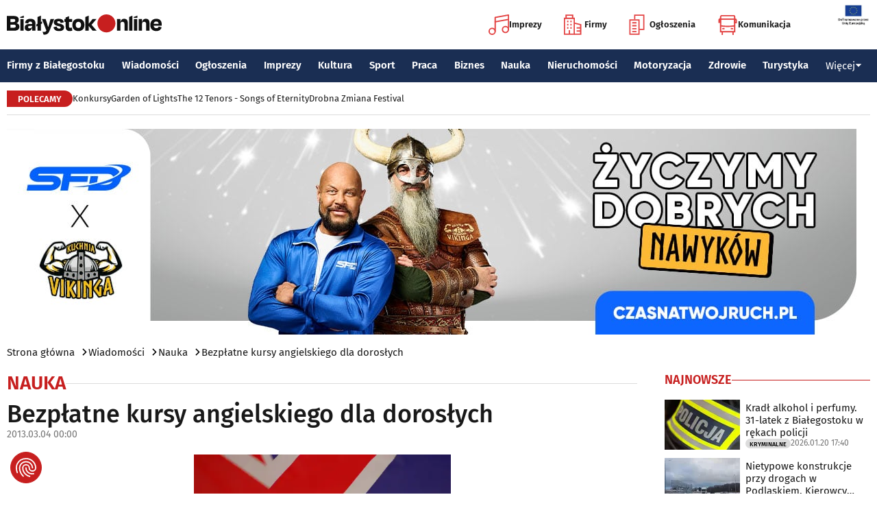

--- FILE ---
content_type: text/html; charset=utf-8
request_url: https://www.bialystokonline.pl/bezplatne-kursy-angielskiego-dla-doroslych,artykul,68596,6,1.html
body_size: 11652
content:

    
<!DOCTYPE html>
<html lang="pl">
		

<head>

<title>Bezpłatne kursy angielskiego dla dorosłych, Nauka, Wiadomości Białystok Online Portal Miejski Białystok (Bialystok)</title>


<link rel="preload" href="/font/firasans-regular.woff2" as="font" type="font/woff2" crossorigin>
<link rel="preload" href="/font/firasans-semibold.woff2" as="font" type="font/woff2" crossorigin>
<link rel="preload" href="/font/firasans-medium.woff2" as="font" type="font/woff2" crossorigin>
	

<!-- Białystok, Bialystok -->
<meta name="title" content="Bezpłatne kursy angielskiego dla dorosłych, Nauka, Wiadomości Białystok Online Portal Miejski Białystok (Bialystok)" /><meta name="keywords" content="białystok, bialystok, bstok, białystokonline, bialystokonline, Bezpłatne kursy angielskiego dla dorosłych, bezpłatne kursy, angielski. kursy dla dorosłych, europejski fundusz społeczny, mońki,goniądz, knyszynNauka, podlasie, online, on line, portal, miejski, informacje, rozrywka, biznes, motoryzacja, dom, mieszkanie, nauka, zdrowie, uroda, praca, turystyka, zakupy, firmy, katalog, firm, imprezy, koncert, lokale, repertuar, kina, teatr, rozkład, urzędy, hotele, ogłoszenia, drobne" /><meta name="description" content="Bezpłatne kursy angielskiego dla dorosłych, Nauka, „Angielski nie jest mi obcy” to program bezpłatnych kursów języka angielskiego dla gmin Mońki, Knyszyn i Goniądz. Zapisy potrwają od 4 do 15 marca. , Wiadomości Białystok Online - Portal Miejski Białystok (Bialystok). Najpełniejsze i najbardziej aktualne źródło informacji o Białymstoku. Aktualne informacje, Rozrywka, Biznes, Motoryzacja, Dom i Mieszkanie, Nauka, Zdrowie i Uroda, Praca, Turystyka, Zakupy." /><meta name="abstract" content="białystok, bialystok, bstok, białystokonline, bialystokonline, Bezpłatne kursy angielskiego dla dorosłych, bezpłatne kursy, angielski. kursy dla dorosłych, europejski fundusz społeczny, mońki,goniądz, knyszynNauka, podlasie, online, on line, portal, miejski, informacje, rozrywka, biznes, motoryzacja, dom, mieszkanie, nauka, zdrowie, uroda, praca, turystyka, zakupy, firmy, katalog, firm, imprezy, koncert, lokale, repertuar, kina, teatr, rozkład, urzędy, hotele, ogłoszenia, drobne" /><meta name="robots" content="index, follow" />
	<meta name="GOOGLEBOT" content="index, follow" />
	<meta name="revisit-after" content="1 day" />

<meta name="agency" content="BiałystokOnline.pl" />
<meta name="author" content="BiałystokOnline.pl, Bialystok" />
<meta http-equiv="Content-Type" content="text/html; charset=utf-8" />
<meta name="viewport" content="width=device-width, initial-scale=1" />


<!-- OpenGraph data -->
<meta property="og:title" content="Bezpłatne kursy angielskiego dla dorosłych" /><meta property="og:type" content="article" /><meta property="og:url" content="https://www.bialystokonline.pl/bezplatne-kursy-angielskiego-dla-doroslych,artykul,68596,6,1.html" /><meta property="og:image" content="https://www.bialystokonline.pl/gfx/gfx_artykuly/201303/68596-a1.webp" />
		  <meta property="og:image:type" content="image/webp">
		  <meta property="og:image:width" content="500" />
		  <meta property="og:image:height" content="332">
			  <meta property="og:description" content="„Angielski nie jest mi obcy” to program bezpłatnych kursów języka angielskiego dla gmin Mońki, Knyszyn i Goniądz. Zapisy potrwają od 4 do 15 marca. " /><meta property="og:site_name" content="BiałystokOnline.pl" /><meta property="og:updated_time" content="2013-03-04 00:00:00" />	
<link rel="canonical" href="https://www.bialystokonline.pl/bezplatne-kursy-angielskiego-dla-doroslych,artykul,68596,6,1.html" />

	 
<link rel="icon" type="image/png" href="/img/favicon-96x96.png" sizes="96x96" />
<link rel="icon" type="image/svg+xml" href="/img/favicon.svg" />
<link rel="shortcut icon" href="/img/favicon.ico" />
<link rel="apple-touch-icon" sizes="180x180" href="/img/apple-touch-icon.png" />
<meta name="apple-mobile-web-app-title" content="BO" />
<link rel="manifest" href="/img/site.webmanifest" />

<script src="/js/main.min.js?202509292135" defer></script>
<link href="/css/main.min.css?202510172358" rel="stylesheet" type="text/css" />



<script src="https://consent.cookiefirst.com/sites/bialystokonline.pl-862477e6-c1c9-4c22-8cb0-685649c19c10/consent.js"></script>

	

<!-- Google tag (gtag.js) -->
<script async src="https://www.googletagmanager.com/gtag/js?id=G-Q656RGJPYY" data-cookiefirst-script="google_analytics" script="analytics_storage"></script>
<script>
  window.dataLayer = window.dataLayer || [];
  function gtag(){dataLayer.push(arguments);}
  gtag('js', new Date());
   gtag('config', 'G-Q656RGJPYY');gtag('event', 'page_view', {
  								'artykul_dzial': 'Artykuły/Nauka',
  								'artykul_autor': 'Joanna Kulik',
  								'artykul_tytul': 'Bezpłatne kursy angielskiego dla dorosłych',
								'content_group': 'Artykuły'});
								</script>	
<!-- Facebook Pixel Code -->
<script type="text/plain" data-cookiefirst-script="facebook">
!function(f,b,e,v,n,t,s){if(f.fbq)return;n=f.fbq=function(){n.callMethod?
n.callMethod.apply(n,arguments):n.queue.push(arguments)};if(!f._fbq)f._fbq=n;
n.push=n;n.loaded=!0;n.version='2.0';n.queue=[];t=b.createElement(e);t.async=!0;
t.src=v;s=b.getElementsByTagName(e)[0];s.parentNode.insertBefore(t,s)}(window,
document,'script','https://connect.facebook.net/en_US/fbevents.js');
fbq('init', '763931190431104'); // Insert your pixel ID here.
fbq('track', 'PageView');
</script>
<noscript>
<img height="1" width="1" alt style="display:none" src="https://www.facebook.com/tr?id=763931190431104&ev=PageView&noscript=1" />
</noscript>
<!-- DO NOT MODIFY -->
<!-- End Facebook Pixel Code -->

<script src="https://rum-agent.eu-01.cloud.solarwinds.com/ra-e-1838253088687382528.js" async></script>

</head>

<body>

<header class="topmenu">
    <div class="topmenu-top container">
        <a href="/" title="Białystok Online">
            <img class="topmenu-bo" src="/img/bialystokonline.svg" width="208" height="22" alt="Białystok Online" />
        </a>
        <a href="/informacje,28.html" class="topmenu-ue">
            <picture>
                <source type="image/webp" srcset="/img/ue91.webp 1x,/img/ue182.webp 2x" media="(min-width:79.9375rem)" width="91" height="60" />
				<source type="image/jpg" srcset="/img/ue91.jpg 1x,/img/ue182.jpg 2x" media="(min-width:79.9375rem)" width="91" height="60" />
                <source type="image/webp" srcset="/img/ue45.webp 1x,/img/ue91.webp 2x" width="45" height="30" />
                <source type="image/jpg" srcset="/img/ue45.jpg 1x,/img/ue91.jpg 2x" width="45" height="30" />
                <img src="/img/ue45.jpg" width="45" height="30" alt="" />
            </picture>
        </a>
        <button class="topmenu-hamb" id="hamb-btn" aria-expanded="false" aria-controls="topmenu-nav" aria-haspopup="true" aria-label="Menu nawigacyjne">
            <span class="topmenu-hamb-line"></span>
        </button>
        <nav class="topmenu-ico">
            <ul class="topmenu-icoul">
                <li class="topmenu-icoli">
                    <a href="/imprezy" class="topmenu-icoa">
                        <span class="ico-note2" aria-hidden="true"></span>
                        Imprezy
                    </a>
                </li>
                <li class="topmenu-icoli">
                    <a href="/katalog-firm-i-instytucji" class="topmenu-icoa">
                        <span class="ico-build2" aria-hidden="true"></span>
                        Firmy
                    </a>
                </li>
                <li class="topmenu-icoli">
                    <a href="/ogloszenia" class="topmenu-icoa">
                        <span class="ico-paper2" aria-hidden="true"></span>
                        Ogłoszenia
                    </a>
                </li>
                <li class="topmenu-icoli">
                    <button class="topmenu-icoa">
                        <span class="ico-bus2" aria-hidden="true"></span>
                        Komunikacja
                    </button>
                    <ul class="topmenu-icoul2">
                        <li class="topmenu-icoli2">
                            <a href="/komunikacja-miejska" target=_blank class="topmenu-icoa2">Komunikacja miejska</a>
                        </li>
                        <li class="topmenu-icoli2">
                            <a href="/rozklad-jazdy-pkp-bialystok" class="topmenu-icoa2">Rozkład jazdy PKP Białystok</a>
                        </li>
                    </ul>
                </li>
            </ul>
        </nav>
    </div>
    <nav class="topmenu-nav" id="topmenu-nav" role="menu">
        <div class="topmenu-top container">
            <a href="/" title="Białystok Online">
                <img class="topmenu-bo" src="/img/bialystokonline.svg" width="208" height="22" alt="Białystok Online" />
            </a>
            <a href="/informacje,28.html" class="topmenu-ue">
                <picture>
                <source type="image/webp" srcset="/img/ue45.webp 1x,/img/ue91.webp 2x" />
				<source type="image/jpg" srcset="/img/ue45.jpg 1x,/img/ue91.jpg 2x" />
                <img src="/img/ue45.jpg" width="45" height="30" alt="" />
                </picture>
            </a>
            <button class="topmenu-hamb" id="hamb-btn-close" aria-expanded="true" aria-controls="topmenu-nav" aria-haspopup="true" aria-label="Menu nawigacyjne">
                <span class="topmenu-hamb-line"></span>
            </button>
        </div>
        <div class="topmenu-wrap">
            <ul class="topmenu-ulico">
                <li class="topmenu-li">
                    <a href="/imprezy" class="topmenu-ai">
                        <span class="topmenu-a-ico ico-note" aria-hidden="true"></span>
                        Imprezy
                    </a>
                </li>
                <li class="topmenu-li">
                    <a href="/katalog-firm-i-instytucji" class="topmenu-ai">
                        <span class="topmenu-a-ico ico-build" aria-hidden="true"></span>
                        Firmy
                    </a>
                </li>
                <li class="topmenu-li">
                    <a href="/ogloszenia" class="topmenu-ai">
                        <span class="topmenu-a-ico ico-paper" aria-hidden="true"></span>
                        Ogłoszenia
                    </a>
                </li>
                <li class="topmenu-li">
                    <button class="topmenu-ai topmenu-btn" data-js="expand-btn" aria-expanded="false">
                        <span class="topmenu-a-ico ico-bus" aria-hidden="true"></span>
                        Komunikacja
                        <span class="topmenu-arr"></span>
                    </button>
                    <ul class="topmenu-ul2 topmenu-ul2i">
                        <li class="topmenu-li2">
                            <a href="/komunikacja-miejska" class="topmenu-ai2">Komunikacja miejska</a>
                        </li>
                        <li class="topmenu-li2">
                            <a href="/rozklad-jazdy-pkp-bialystok" class="topmenu-ai2">Rozkład jazdy PKP Białystok</a>
                        </li>
                    </ul>
                </li>
            </ul>
            <ul class="topmenu-ul">
                <li class="topmenu-li">
                    <button class="topmenu-arr" data-js="expand-btn" aria-expanded="false"></button>
                    <a href="/katalog-firm-i-instytucji" class="topmenu-a">Firmy z Białegostoku</a>
                    <ul class="topmenu-ul2">
                        <li class="topmenu-li2">
                            <a href="/katalog-firm-i-instytucji" class="topmenu-a2">Znajdź firmę</a>
                        </li>
                        <li class="topmenu-li2">
                            <a href="/katalog-firm-i-instytucji" class="topmenu-a2">Katalog Firm i Instytucji</a>
                        </li>
                        <li class="topmenu-li2">
                            <a href="/gastronomia-i-jedzenie,grupa,18,1.html" class="topmenu-a2">Gastronomia</a>
                        </li>
                        <li class="topmenu-li2">
                            <a href="/promocje" class="topmenu-a2">Oferty firm</a>
                        </li>
                        <li class="topmenu-li2">
                            <a href="/formularz,dodaj-do-katalogu.html" class="topmenu-a2">+ Dodaj firmę</a>
                        </li>
                    </ul>
                </li>
                <li class="topmenu-li">
                    <button class="topmenu-arr" data-js="expand-btn" aria-expanded="false"></button>
                    <a href="/wiadomosci" class="topmenu-a">Wiadomości</a>
                    <ul class="topmenu-ul2">
                        <li class="topmenu-li2">
                            <a href="/aktualnosci,wiadomosci,1,1.html" class="topmenu-a2">Aktualności</a>
                        </li>
                        <li class="topmenu-li2">
                            <a href="/kultura-i-rozrywka,wiadomosci,2,1.html" class="topmenu-a2">Kultura i rozrywka</a>
                        </li>
                        <li class="topmenu-li2">
                            <a href="/sport,wiadomosci,3,1.html" class="topmenu-a2">Sport</a>
                        </li>
                        <li class="topmenu-li2">
                            <a href="/biznes,wiadomosci,4,1.html" class="topmenu-a2">Biznes</a>
                        </li>
                        <li class="topmenu-li2">
                            <a href="/praca,wiadomosci,10,1.html" class="topmenu-a2">Praca</a>
                        </li>
                        <li class="topmenu-li2">
                            <a href="/fotoreportaze,1.html" class="topmenu-a2">Fotoreportaże</a>
                        </li>
                    </ul>
                </li>
                <li class="topmenu-li">
                    <button class="topmenu-arr" data-js="expand-btn" aria-expanded="false"></button>
                    <a href="/ogloszenia" class="topmenu-a">Ogłoszenia</a>
                    <ul class="topmenu-ul2">
                        <li class="topmenu-li2">
                            <a href="/praca-oferty-pracy,ogloszenia,9,1.html" class="topmenu-a2">Praca: Oferty pracy</a>
                        </li>
                        <li class="topmenu-li2">
                            <a href="/praca-szukam-pracy,ogloszenia,8,1.html" class="topmenu-a2">Praca: Szukam pracy</a>
                        </li>
                        <li class="topmenu-li2">
                            <a href="/nieruchomosci-sprzedam-rynek-wtorny,ogloszenia,5,1.html" class="topmenu-a2">Nieruchomości: rynek wtórny</a>
                        </li>
                        <li class="topmenu-li2">
                            <a href="/nieruchomosci-sprzedam-rynek-pierwotny,ogloszenia,47,1.html" class="topmenu-a2">Nieruchomości: rynek pierwotny</a>
                        </li>
                        <li class="topmenu-li2">
                            <a href="/nieruchomosci-oferuje-do-wynajecia,ogloszenia,44,1.html" class="topmenu-a2">Nieruchomości: do wynajęcia</a>
                        </li>
                        <li class="topmenu-li2">
                            <a href="/promocje" class="topmenu-a2">Oferty firm</a>
                        </li>
                        <li class="topmenu-li2">
                            <a href="/dodaj-ogloszenie,9.html" class="topmenu-a2">+ Dodaj ofertę pracy</a>
                        </li>
                        <li class="topmenu-li2">
                            <a href="/dodaj-ogloszenie,5.html" class="topmenu-a2">+ Dodaj ofertę sprzedaży nieruchomości</a>
                        </li>
                    </ul>
                </li>
                <li class="topmenu-li">
                    <button class="topmenu-arr" data-js="expand-btn" aria-expanded="false"></button>
                    <a href="/imprezy" class="topmenu-a">Imprezy</a>
                    <ul class="topmenu-ul2">
                        <li class="topmenu-li2"><a href="/kultura-i-rozrywka,wiadomosci,2,1.html" class="topmenu-a2">Wiadomości: Kultura i Rozrywka</a></li>
                        <li class="topmenu-li2"><a href="/imprezy" class="topmenu-a2">Kalendarz wydarzeń</a></li>
                        <li class="topmenu-li2"><a href="/klubowe-taneczne-granie-do-piwa,imprezy,1,1.html" class="topmenu-a2">Imprezy klubowe</a></li>
                        <li class="topmenu-li2"><a href="/koncerty,imprezy,8,1.html" class="topmenu-a2">Koncerty</a></li>
                        <li class="topmenu-li2"><a href="/repertuar-kin-i-teatrow" class="topmenu-a2">Repertuar kina, teatr, opera</a></li>
                        <li class="topmenu-li2"><a href="/gastronomia-i-jedzenie,grupa,18,1.html" class="topmenu-a2">Gastronomia i jedzenie</a></li>
                        <li class="topmenu-li2"><a href="/rozrywka,grupa,19,1.html" class="topmenu-a2">Lokale rozrywkowe</a></li>
                        <li class="topmenu-li2"><a href="/konkursy" class="topmenu-a2">Konkursy</a></li>
                        <li class="topmenu-li2"><a href="/fotoreportaze,1.html" class="topmenu-a2">Fotoreportaże</a></li>
                        <li class="topmenu-li2"><a href="/formularz,zglos-impreze.html" class="topmenu-a2">+ Dodaj wydarzenie</a></li>
                    </ul>
                </li>
                <li class="topmenu-li">
                    <button class="topmenu-arr" data-js="expand-btn" aria-expanded="false"></button>
                    <a href="/kultura" class="topmenu-a">Kultura</a>
                    <ul class="topmenu-ul2">
                        <li class="topmenu-li2"><a href="/imprezy" class="topmenu-a2">Kalendarz wydarzeń</a></li>
                        <li class="topmenu-li2"><a href="/repertuar-kin-i-teatrow" class="topmenu-a2">Repertuar kina, teatr, opera</a></li>
                        <li class="topmenu-li2"><a href="/koncerty-muzyki-powaznej,imprezy,2,1.html" class="topmenu-a2">Koncerty muzyki poważnej</a></li>
                        <li class="topmenu-li2"><a href="/wystawy-wernisaze-wydarzenia-artystyczne,imprezy,5,1.html" class="topmenu-a2">Wystawy, wernisaże, wydarzenia artystyczne</a></li>
                        <li class="topmenu-li2"><a href="/kultura-sztuka,grupa,05,1.html" class="topmenu-a2">Obiekty kulturalne</a></li>
                        <li class="topmenu-li2"><a href="/konkursy" class="topmenu-a2">Konkursy</a></li>
                        <li class="topmenu-li2"><a href="/fotoreportaze,1.html" class="topmenu-a2">Fotoreportaże</a></li>
                        <li class="topmenu-li2"><a href="/formularz,zglos-impreze.html" class="topmenu-a2">+ Dodaj wydarzenie</a></li>
                    </ul>
                </li>
                <li class="topmenu-li">
                    <button class="topmenu-arr" data-js="expand-btn" aria-expanded="false"></button>
                    <a href="/sport" class="topmenu-a">Sport</a>
                    <ul class="topmenu-ul2">
                        <li class="topmenu-li2"><a href="/tag.php?s=4&q=jagiellonia" class="topmenu-a2">Jagiellonia</a></li>
                        <li class="topmenu-li2"><a href="/tag.php?s=4&q=podlaski+futbol" class="topmenu-a2">Podlaski futbol</a></li>
                        <li class="topmenu-li2"><a href="/tag.php?s=4&q=ściąga+kibica" class="topmenu-a2">Ściąga kibica</a></li>
                        <li class="topmenu-li2"><a href="/tag.php?s=4&q=bieganie" class="topmenu-a2">Bieganie</a></li>
                        <li class="topmenu-li2"><a href="/tag.php?s=4&q=koszykówka" class="topmenu-a2">Koszykówka</a></li>
                        <li class="topmenu-li2"><a href="/tag.php?s=4&q=siatkówka" class="topmenu-a2">Siatkówka</a></li>
                        <li class="topmenu-li2"><a href="/wydarzenia-sportowe-i-rekreacyjne,imprezy,4,1.html" class="topmenu-a2">Imprezy sportowe</a></li>
                        <li class="topmenu-li2"><a href="/sport-rozrywka-rekreacja,grupa,12,1.html" class="topmenu-a2">Obiekty sportowe</a></li>
                        <li class="topmenu-li2"><a href="/fotoreportaze,1.html" class="topmenu-a2">Fotoreportaże</a></li>
                        <li class="topmenu-li2"><a href="/formularz,zglos-impreze.html" class="topmenu-a2">+ Dodaj wydarzenie</a></li>
                    </ul>
                </li>
                <li class="topmenu-li">
                    <button class="topmenu-arr" data-js="expand-btn" aria-expanded="false"></button>
                    <a href="/praca" class="topmenu-a">Praca</a>
                    <ul class="topmenu-ul2">
                        <li class="topmenu-li2"><a href="/praca-oferty-pracy,ogloszenia,9,1.html" class="topmenu-a2">Oferty pracy</a></li>
                        <li class="topmenu-li2"><a href="/praca-szukam-pracy,ogloszenia,8,1.html" class="topmenu-a2">Szukam pracy</a></li>
                        <li class="topmenu-li2"><a href="/kursy-szkolenia,kategoria,336,02,0,1.html" class="topmenu-a2">Kursy i szkolenia</a></li>
                        <li class="topmenu-li2"><a href="/dodaj-ogloszenie,9.html" class="topmenu-a2">+ Dodaj ofertę pracy</a></li>
                    </ul>
                </li>
                <li class="topmenu-li">
                    <button class="topmenu-arr" data-js="expand-btn" aria-expanded="false"></button>
                    <a href="/biznes" class="topmenu-a">Biznes</a>
                    <ul class="topmenu-ul2">
                        <li class="topmenu-li2"><a href="/katalog-firm-i-instytucji" class="topmenu-a2">Znajdź firmę</a></li>
                        <li class="topmenu-li2"><a href="/katalog-firm-i-instytucji" class="topmenu-a2">Katalog Firm i Instytucji</a></li>
                        <li class="topmenu-li2"><a href="/biznes-prawo-ekonomia,grupa,10,1.html" class="topmenu-a2">Firmy: Biznes, prawo, ekonomia</a></li>
                        <li class="topmenu-li2"><a href="/reklama,grupa,16,1.html" class="topmenu-a2">Firmy: Reklama</a></li>
                        <li class="topmenu-li2"><a href="/urzedy-instytucje,grupa,03,1.html" class="topmenu-a2">Urzędy, instytucje</a></li>
                        <li class="topmenu-li2"><a href="/promocje" class="topmenu-a2">Oferty firm</a></li>
                        <li class="topmenu-li2"><a href="/formularz,dodaj-do-katalogu.html" class="topmenu-a2">+ Dodaj firmę</a></li>
                    </ul>
                </li>
                <li class="topmenu-li">
                    <button class="topmenu-arr" data-js="expand-btn" aria-expanded="false"></button>
                    <a href="/nauka" class="topmenu-a">Nauka</a>
                    <ul class="topmenu-ul2">
                        <li class="topmenu-li2"><a href="/szkoly-wyzsze,kategoria,5,02,0,1.html" class="topmenu-a2">Uczelnie wyższe</a></li>
                        <li class="topmenu-li2"><a href="/szkoly-policealne-i-podyplomowe,kategoria,6,02,0,1.html" class="topmenu-a2">Szkoły policealne i podyplomowe</a></li>
                        <li class="topmenu-li2"><a href="/szkoly-ponadpodstawowe-i-srednie,kategoria,4,02,0,1.html" class="topmenu-a2">Szkoły średnie</a></li>
                        <li class="topmenu-li2"><a href="/szkoly-podstawowe,kategoria,2,02,0,1.html" class="topmenu-a2">Szkoły podstawowe</a></li>
                        <li class="topmenu-li2"><a href="/przedszkola,kategoria,1,02,0,1.html" class="topmenu-a2">Przedszkola</a></li>
                        <li class="topmenu-li2"><a href="/kursy-szkolenia,kategoria,336,02,0,1.html" class="topmenu-a2">Kursy i szkolenia</a></li>
                        <li class="topmenu-li2"><a href="/nauka-korepetycje,ogloszenia,57,1.html" class="topmenu-a2">Korepetycje</a></li>
                        <li class="topmenu-li2"><a href="/formularz,dodaj-do-katalogu.html" class="topmenu-a2">+ Dodaj szkołę</a></li>
                    </ul>
                </li>
                <li class="topmenu-li">
                    <button class="topmenu-arr" data-js="expand-btn" aria-expanded="false"></button>
                    <a href="/nieruchomosci" class="topmenu-a">Nieruchomości</a>
                    <ul class="topmenu-ul2">
                        <li class="topmenu-li2"><a href="/dom-mieszkanie-budownictwo,grupa,01,1.html" class="topmenu-a2">Firmy: Dom, mieszkanie, budownictwo</a></li>
                        <li class="topmenu-li2"><a href="/agencje-nieruchomosci,kategoria,126,01,1.html" class="topmenu-a2">Agencje Nieruchomości</a></li>
                        <li class="topmenu-li2"><a href="/developerzy,kategoria,385,01,1.html" class="topmenu-a2">Developerzy</a></li>
                        <li class="topmenu-li2"><a href="/budowlane-materialy,kategoria,257,01,0,1.html" class="topmenu-a2">Budowlane materiały</a></li>
                        <li class="topmenu-li2"><a href="/drzwi-okna,kategoria,291,01,0,1.html" class="topmenu-a2">Drzwi i okna</a></li>
                        <li class="topmenu-li2"><a href="/meble-sklepy,kategoria,108,01,0,1.html" class="topmenu-a2">Meble</a></li>
                        <li class="topmenu-li2"><a href="/nieruchomosci-sprzedam-rynek-wtorny,ogloszenia,5,1.html" class="topmenu-a2">Nieruchomości: Rynek wtórny</a></li>
                        <li class="topmenu-li2"><a href="/nieruchomosci-sprzedam-rynek-pierwotny,ogloszenia,47,1.html" class="topmenu-a2">Oferty developerów</a></li>
                        <li class="topmenu-li2"><a href="/nieruchomosci-dzialki-grunty,ogloszenia,39,1.html" class="topmenu-a2">Działki, grunty</a></li>
                        <li class="topmenu-li2"><a href="/dodaj-ogloszenie,5.html" class="topmenu-a2">+ Dodaj ofertę sprzedaży nieruchomości</a></li>
						<li class="topmenu-li2"><a href="/dodaj-ogloszenie,47.html" class="topmenu-a2">+ Dodaj ofertę sprzedaży developera</a></li>																																																						
                    </ul>
                </li>
                <li class="topmenu-li">
                    <button class="topmenu-arr" data-js="expand-btn" aria-expanded="false"></button>
                    <a href="/motoryzacja" class="topmenu-a">Motoryzacja</a>
                    <ul class="topmenu-ul2">
                        <li class="topmenu-li2"><a href="/motoryzacja,grupa,08,1.html" class="topmenu-a2">Firmy: Motoryzacja</a></li>
                        <li class="topmenu-li2"><a href="/dealerzy,kategoria,200,08,0,1.html" class="topmenu-a2">Dealerzy</a></li>
                        <li class="topmenu-li2"><a href="/mechanika-pojazdowa,kategoria,190,08,0,1.html" class="topmenu-a2">Mechanika pojazdowa</a></li>
                        <li class="topmenu-li2"><a href="/blacharstwo-lakiernictwo,kategoria,325,08,0,1.html" class="topmenu-a2">Blacharstwo, lakiernictwo</a></li>
                        <li class="topmenu-li2"><a href="/akcesoria-i-czesci-zamienne,kategoria,178,08,0,1.html" class="topmenu-a2">Akcesoria i części zamienne</a></li>
                        <li class="topmenu-li2"><a href="/motoryzacja-sprzedam,ogloszenia,1,1.html" class="topmenu-a2">Ogłoszenia: Sprzedam</a></li>
                        <li class="topmenu-li2"><a href="/dodaj-ogloszenie,1.html" class="topmenu-a2">+ Dodaj ofertę sprzedaży auta</a></li>
                    </ul>
                </li>
                <li class="topmenu-li">
                    <button class="topmenu-arr" data-js="expand-btn" aria-expanded="false"></button>
                    <a href="/zdrowie" class="topmenu-a">Zdrowie</a>
                    <ul class="topmenu-ul2 is-rev">
                        <li class="topmenu-li2"><a href="/zdrowie-medycyna,grupa,07,1.html" class="topmenu-a2">Firmy: Zdrowie, medycyna</a></li>
                        <li class="topmenu-li2"><a href="/zdrowie-gabinety-i-poradnie-medyczne,grupa,07,1.html" class="topmenu-a2">Gabinety i poradnie medyczne</a></li>
                        <li class="topmenu-li2"><a href="/stomatologia,kategoria,24,07,0,1.html" class="topmenu-a2">Stomatolodzy</a></li>
                        <li class="topmenu-li2"><a href="/rehabilitacja-fizjoterapia,kategoria,348,07,0,1.html" class="topmenu-a2">Rehabilitacja, fizjoterapia</a></li>
                        <li class="topmenu-li2"><a href="/psychiatria-psychologia-psychoterapia,kategoria,55,07,0,1.html" class="topmenu-a2">Psychiatria, psychologia, psychoterapia</a></li>
                        <li class="topmenu-li2"><a href="/apteki,kategoria,13,07,0,1.html" class="topmenu-a2">Apteki</a></li>
                    </ul>
                </li>
                <li class="topmenu-li">
                    <button class="topmenu-arr" data-js="expand-btn" aria-expanded="false"></button>
                    <a href="/turystyka" class="topmenu-a">Turystyka</a>
                    <ul class="topmenu-ul2 is-rev">
                        <li class="topmenu-li2"><a href="/turystyka-noclegi,grupa,04,1.html" class="topmenu-a2">Noclegi</a></li>
                        <li class="topmenu-li2"><a href="/hotele-noclegi,kategoria,10,04,0,1.html" class="topmenu-a2">Hotele</a></li>
                        <li class="topmenu-li2"><a href="/biura-podrozy,kategoria,62,04,1.html" class="topmenu-a2">Biura podróży</a></li>
                        <li class="topmenu-li2"><a href="/rozklad-jazdy-pkp-bialystok" class="topmenu-a2">Rozkład jazdy PKP Białystok</a></li>
                        <li class="topmenu-li2"><a href="/komunikacja-miejska" class="topmenu-a2">Komunikacja miejska</a></li>
                    </ul>
                </li>
                <li class="topmenu-li">
                    <button class="topmenu-a topmenu-btn" data-js="expand-btn" aria-expanded="false">Więcej <span class="topmenu-arr"></span></button>
                    <ul class="topmenu-ul2 is-rev">
                        <li class="topmenu-li2">
                            <a href="/uroda" class="topmenu-a2">Uroda</a>
                        </li>
                        <li class="topmenu-li2">
                            <a href="/rodzina" class="topmenu-a2">Rodzina</a>
                        </li>
                        <li class="topmenu-li2">
                            <a href="/kulinaria" class="topmenu-a2">Kulinaria</a>
                        </li>
                        <li class="topmenu-li2">
                            <a href="/drogowka,wiadomosci,15,1.html" class="topmenu-a2">Drogówka</a>
                        </li>
                        <li class="topmenu-li2">
                            <a href="/kryminalne,wiadomosci,14,1.html" class="topmenu-a2">Kryminalne</a>
                        </li>
                        <li class="topmenu-li2">
                            <a href="/kraj-i-swiat,wiadomosci,7,1.html" class="topmenu-a2">Kraj i Świat</a>
                        </li>
                        <li class="topmenu-li2">
                            <a href="/ciekawostki,wiadomosci,8,1.html" class="topmenu-a2">Ciekawostki</a>
                        </li>
                        <li class="topmenu-li2">
                            <a href="/historia-bialegostoku" class="topmenu-a2">Historia Białegostoku</a>
                        </li>
                        <li class="topmenu-li2">
                            <a href="/wazne-telefony" class="topmenu-a2">Ważne telefony</a>
                        </li>
						<li class="topmenu-li2">
                            <a href="/konkursy" class="topmenu-a2">Konkursy</a>
                        </li>
                        <li class="topmenu-li2">
                            <a href="https://reklama.bialystokonline.pl" class="topmenu-a2">Reklama w BiałystokOnline</a>
                        </li>
                    </ul>
                </li>
            </ul>
        <div>
    </nav>
    
<nav class="topmenu-bot container">
        <div class="topmenu-bot-inner">
			<p class="topmenu-bot-label hdr-label"><span>POLECAMY</span></p>
            	<ul class="topmenu-botul">
				
<li class="topmenu-botli"><a href="https://www.bialystokonline.pl/konkursy"  title="Konkursy"  class="topmenu-bota">Konkursy</a></li><li class="topmenu-botli"><a href="https://www.bialystokonline.pl/garden-of-lights-bialystok-park-dinozaurow,impreza,147505,5,1.html"  title="Garden of Lights"  class="topmenu-bota">Garden of Lights</a></li><li class="topmenu-botli"><a href="https://www.bialystokonline.pl/the-12-tenors-songs-of-eternity,impreza,146450,2,1.html"  title="The 12 Tenors - Songs of Eternity"  class="topmenu-bota">The 12 Tenors - Songs of Eternity</a></li><li class="topmenu-botli"><a href="https://www.bialystokonline.pl/drobna-zmiana-festival,ti.html"  title="Drobna Zmiana Festival"  class="topmenu-bota">Drobna Zmiana Festival</a></li>		</ul>
	</div>
</nav>
            
</header>
<aside class="alien-container">
<a href='https://www.bialystokonline.pl/phpads/adclick.php?bannerid=11980&amp;zoneid=0&amp;source=&amp;dest=https%3A%2F%2Fczasnatwojruch.pl%3Futm_source%3Ddisplay%26utm_medium%3Dbialystokonline%26utm_campaign%3Dczasnatwojruch_20251231' target='_blank'><img src='https://www.bialystokonline.pl/b/viking_1260x300_20260105.jpg' width='1260' height='300' alt='Viking' title='Viking' border='0'></a><div id="beacon_11980" style="position: absolute; left: 0px; top: 0px; visibility: hidden;"><img src='https://www.bialystokonline.pl/phpads/adlog.php?bannerid=11980&amp;clientid=11110&amp;zoneid=0&amp;source=&amp;block=0&amp;capping=0&amp;cb=5d72797eb3de8564bdcf8b572804cee1' width='0' height='0' alt='' style='width: 0px; height: 0px;'></div></aside>

<div class="bcrumbs container"><ul class="bcrumbs-ul"><li class="bcrumbs-li"><a class="bcrumbs-a" href="/" title="Strona główna">Strona główna</a></li><li class="bcrumbs-li"><a class="bcrumbs-a" href="/wiadomosci" title="Wiadomości">Wiadomości</a></li><li class="bcrumbs-li"><a class="bcrumbs-a" href="/nauka,wiadomosci,6,1.html" title="Nauka">Nauka</a></li><li class="bcrumbs-li"><a class="bcrumbs-a" href="/bezplatne-kursy-angielskiego-dla-doroslych,artykul,68596,6,1.html" title="Bezpłatne kursy angielskiego dla dorosłych">Bezpłatne kursy angielskiego dla dorosłych</a></li></ul></div>    
    <!-- TRESC -->
    <main class="container l-2-cols">
        <div class="col-main"> <!-- GLOWNA KOLUMNA -->
            <h2 class="hdrline"><a href="/nauka,wiadomosci,6,1.html" id="ArtykulyDzial" title="Nauka">Nauka</a></h2><div class="art-hdr">
       <h1 class="h1">Bezpłatne kursy angielskiego dla dorosłych</h1>
       <div class="art-date">2013.03.04 00:00</div></div><figure class="art-fig"><div class="art-figim">
            <picture><source type="image/webp" media="(min-width:79.9375rem)" srcset="https://www.bialystokonline.pl/gfx/gfx_artykuly/201303/68596-a1.webp" width="500" height="332" /><source type="image/webp" srcset="https://www.bialystokonline.pl/gfx/gfx_artykuly/201303/68596-e.webp 375w,https://www.bialystokonline.pl/gfx/gfx_artykuly/201303/68596-d.webp 750w" sizes="(min-width:600px) 600px,100vw" width="375" height="250" /><source type="image/jpg" media="(min-width:79.9375rem)" srcset="https://www.bialystokonline.pl/gfx/gfx_artykuly/201303/68596-a1.jpg 1x" width="500" height="332" /><source type="image/jpg" srcset="https://www.bialystokonline.pl/gfx/gfx_artykuly/201303/68596-e.jpg 375w" sizes="(min-width:600px) 600px,100vw" width="375" height="250" /><img class="art-figimgarch" src="https://www.bialystokonline.pl/gfx/gfx_artykuly/201303/68596-e.jpg" width="375" height="250" alt="Bezpłatne kursy angielskiego dla dorosłych" loading="lazy" fetchpriority="high" />
            </picture></div><figcaption class="art-figcap">Fot: sxc.hu</figcaption></figure><p class="art-lid">„Angielski nie jest mi obcy” to program bezpłatnych kursów języka angielskiego dla gmin Mońki, Knyszyn i Goniądz. Zapisy potrwają od 4 do 15 marca. </p><p class="art-cont">W projekcie może wziąć udział każda osoba powyżej 30. roku życia z terenów gmin Mońki, Knyszyn i Goniądz. Z każdej gminy zostaną wyłonione 9-osobowe grupy, które odbędą 60-godzinny kurs angielskiego z elementami zajęć z rozwoju zawodowego i osobistego. Lekcje odbywać się będą w godzinach popołudniowych, a poziom nauczania zostanie dostosowany do potrzeb danej grupy. Uczestnicy kursu otrzymają darmowe materiały dydaktyczne oraz certyfikat ukończenia kursu i projektu.<br />
<br />
Aby zgłosić się do projektu, należy wypełnić formularz zgłoszeniowy i wysłać go lub dostarczyć do biura projektu na adres: Fundacja na rzecz Rozwoju Powiatu Monieckiego ul. Słowackiego 5A, 19-100 Mońki, które jest czynne od poniedziałku do piątku w godz. 7.30 - 13.00.<br />
<br />
Projekt współfinansowany jest ze środków Unii Europejskiej w ramach Europejskiego Funduszu Społecznego. Więcej informacji na stronie fundacja.monki.pl/angielski<br />
</p><div class="art-tags"><strong class="art-tagsh hdr-label">Tagi</strong><ul class="art-tagsul">
                <li class="art-tagsli"><a class="art-tagsa" href="/tag.php?s=4&q=bezp%C5%82atne+kursy" title="bezpłatne kursy">bezpłatne kursy</a></li><li class="art-tagsli"><a class="art-tagsa" href="/tag.php?s=4&q=angielski.+kursy+dla+doros%C5%82ych" title="angielski. kursy dla dorosłych">angielski. kursy dla dorosłych</a></li><li class="art-tagsli"><a class="art-tagsa" href="/tag.php?s=4&q=europejski+fundusz+spo%C5%82eczny" title="europejski fundusz społeczny">europejski fundusz społeczny</a></li><li class="art-tagsli"><a class="art-tagsa" href="/tag.php?s=4&q=mo%C5%84ki" title="mońki">mońki</a></li><li class="art-tagsli"><a class="art-tagsa" href="/tag.php?s=4&q=goni%C4%85dz" title="goniądz">goniądz</a></li><li class="art-tagsli"><a class="art-tagsa" href="/tag.php?s=4&q=knyszyn" title="knyszyn">knyszyn</a></li>
            </ul></div><div class="art-aut"><p class="art-autimg">
				<picture>
                            <source type="image/webp" srcset="/img/autor/avatar_1x.webp 1x,/img/autor/avatar_2x.webp 2x" width="64" height="64" />
                            <img class="art-autimgi" src="/img/autor/avatar_1x.jpg" alt="Joanna Kulik" width="64" height="64" loading="lazy" />
                        </picture>
            </p><div>
            <p class="art-autname">Joanna Kulik</p>
            <p>joanna.k@bialystokonline.pl</p>
            </div>
        </div><div class="hdrline l-space-top">Przeczytaj także</div><div class="cardbox l-space-bot"><div class="cardbox-wrap"><div class="cardbox-item"><a class="cardbox-itemia" href="/nie-kazdy-wie-jak-ratowac-zycie-radny-pyta-kiedy-beda-dostepne-darmowe-kursy,artykul,147960,1,1.html" title="Nie każdy wie, jak ratować życie. Radny pyta, kiedy będą dostępne darmowe kursy">
                <picture>
                            <source type="image/webp" media="(min-width:79.9375rem)" srcset="https://www.bialystokonline.pl/gfx/gfx_artykuly/202601/147960/147960-300x169.webp 1x,https://www.bialystokonline.pl/gfx/gfx_artykuly/202601/147960/147960-600x338.webp 2x" width="300" height="169" />
                            <source type="image/webp" srcset="https://www.bialystokonline.pl/gfx/gfx_artykuly/202601/147960/147960-300x169.webp 1x,https://www.bialystokonline.pl/gfx/gfx_artykuly/202601/147960/147960-600x338.webp 2x" width="300" height="169" />
                            <img class="cardbox-itemimg" src="https://www.bialystokonline.pl/gfx/gfx_artykuly/202601/147960/147960-300x169.jpg" alt="Nie każdy wie, jak ratować życie. Radny pyta, kiedy będą dostępne darmowe kursy" width="300" height="169" loading="lazy" />
                        </picture>
            </a><a class="cardbox-itemt" href="/nie-kazdy-wie-jak-ratowac-zycie-radny-pyta-kiedy-beda-dostepne-darmowe-kursy,artykul,147960,1,1.html" title="Nie każdy wie, jak ratować życie. Radny pyta, kiedy będą dostępne darmowe kursy">Nie każdy wie, jak ratować życie. Radny pyta, kiedy będą dostępne darmowe kursy</a></div><div class="cardbox-item"><a class="cardbox-itemia" href="/politechnika-bialostocka-zaprasza-na-kursy-najlepsi-uczestnicy-dostana-1000-zl,artykul,146714,6,1.html" title="Politechnika Białostocka zaprasza na kursy. Najlepsi uczestnicy dostaną 1000 zł">
                <picture>
                            <source type="image/webp" media="(min-width:79.9375rem)" srcset="https://www.bialystokonline.pl/gfx/gfx_artykuly/202509/146714-300x169.webp 1x,https://www.bialystokonline.pl/gfx/gfx_artykuly/202509/146714-600x338.webp 2x" width="300" height="169" />
                            <source type="image/webp" srcset="https://www.bialystokonline.pl/gfx/gfx_artykuly/202509/146714-300x169.webp 1x,https://www.bialystokonline.pl/gfx/gfx_artykuly/202509/146714-600x338.webp 2x" width="300" height="169" />
                            <img class="cardbox-itemimg" src="https://www.bialystokonline.pl/gfx/gfx_artykuly/202509/146714-300x169.jpg" alt="Politechnika Białostocka zaprasza na kursy. Najlepsi uczestnicy dostaną 1000 zł" width="300" height="169" loading="lazy" />
                        </picture>
            </a><a class="cardbox-itemt" href="/politechnika-bialostocka-zaprasza-na-kursy-najlepsi-uczestnicy-dostana-1000-zl,artykul,146714,6,1.html" title="Politechnika Białostocka zaprasza na kursy. Najlepsi uczestnicy dostaną 1000 zł">Politechnika Białostocka zaprasza na kursy. Najlepsi uczestnicy dostaną 1000 zł</a></div><div class="cardbox-item"><a class="cardbox-itemia" href="/baby-camp-w-supraslu-ostatnie-dni-zapisow-na-bezplatne-warsztaty-dla-dzieci,artykul,146507,2,1.html" title="„Baby Camp” w Supraślu. Ostatnie dni zapisów na bezpłatne warsztaty dla dzieci">
                <picture>
                            <source type="image/webp" media="(min-width:79.9375rem)" srcset="https://www.bialystokonline.pl/gfx/gfx_artykuly/202508/146507-300x169.webp 1x,https://www.bialystokonline.pl/gfx/gfx_artykuly/202508/146507-600x338.webp 2x" width="300" height="169" />
                            <source type="image/webp" srcset="https://www.bialystokonline.pl/gfx/gfx_artykuly/202508/146507-300x169.webp 1x,https://www.bialystokonline.pl/gfx/gfx_artykuly/202508/146507-600x338.webp 2x" width="300" height="169" />
                            <img class="cardbox-itemimg" src="https://www.bialystokonline.pl/gfx/gfx_artykuly/202508/146507-300x169.jpg" alt="„Baby Camp” w Supraślu. Ostatnie dni zapisów na bezpłatne warsztaty dla dzieci" width="300" height="169" loading="lazy" />
                        </picture>
            </a><a class="cardbox-itemt" href="/baby-camp-w-supraslu-ostatnie-dni-zapisow-na-bezplatne-warsztaty-dla-dzieci,artykul,146507,2,1.html" title="„Baby Camp” w Supraślu. Ostatnie dni zapisów na bezpłatne warsztaty dla dzieci">„Baby Camp” w Supraślu. Ostatnie dni zapisów na bezpłatne warsztaty dla dzieci</a></div></div></div><aside class="alien-container l-space-top l-space-bot"><script async src="https://pagead2.googlesyndication.com/pagead/js/adsbygoogle.js?client=ca-pub-3608507553474075"
     crossorigin="anonymous"></script>
<!-- Artykuły, 300x300 -->
<ins class="adsbygoogle"
     style="display:inline-block;width:300px;height:300px"
     data-ad-client="ca-pub-3608507553474075"
     data-ad-slot="1791122097"></ins>
<script>
     (adsbygoogle = window.adsbygoogle || []).push({});
</script><div id="beacon_5844" style="position: absolute; left: 0px; top: 0px; visibility: hidden;"><img src='https://www.bialystokonline.pl/phpads/adlog.php?bannerid=5844&amp;clientid=5322&amp;zoneid=0&amp;source=&amp;block=0&amp;capping=0&amp;cb=500dd55ee8b3e22daf124c5cdf34aa32' width='0' height='0' alt='' style='width: 0px; height: 0px;'></div></aside><div class="hdrline l-space-top">Popularne dzisiaj</div>
					<div class="cardbox l-space-bot"><div class="cardbox-wrap"><div class="cardbox-item">
					<a class="cardbox-itemia" href="/nie-zyje-koszykarz-zubrow-mecz-bialostockiej-druzyny-zostal-odwolany,artykul,148082,3,1.html" title="Nie żyje koszykarz Żubrów. Mecz białostockiej drużyny został odwołany">
					<picture>
                            <source type="image/webp" media="(min-width:79.9375rem)" srcset="https://www.bialystokonline.pl/gfx/gfx_artykuly/202601/148082/148082-300x169.webp 1x,https://www.bialystokonline.pl/gfx/gfx_artykuly/202601/148082/148082-600x338.webp 2x" width="300" height="169" />
                            <source type="image/webp" srcset="https://www.bialystokonline.pl/gfx/gfx_artykuly/202601/148082/148082-300x169.webp 1x,https://www.bialystokonline.pl/gfx/gfx_artykuly/202601/148082/148082-600x338.webp 2x" width="300" height="169" />
                            <img class="cardbox-itemimg" src="https://www.bialystokonline.pl/gfx/gfx_artykuly/202601/148082/148082-300x169.jpg" alt="Nie żyje koszykarz Żubrów. Mecz białostockiej drużyny został odwołany" width="300" height="169" loading="lazy" />
                        </picture>
					</a>
					<a class="cardbox-itemt" href="/nie-zyje-koszykarz-zubrow-mecz-bialostockiej-druzyny-zostal-odwolany,artykul,148082,3,1.html" title="Nie żyje koszykarz Żubrów. Mecz białostockiej drużyny został odwołany">Nie żyje koszykarz Żubrów. Mecz białostockiej drużyny został odwołany</a>
					</div><div class="cardbox-item">
					<a class="cardbox-itemia" href="/nietypowe-konstrukcje-przy-drogach-w-podlaskiem-kierowcy-wiedza-do-czego-sluza,artykul,148081,1,1.html" title="Nietypowe konstrukcje przy drogach w Podlaskiem. Kierowcy wiedzą, do czego służą">
					<picture>
                            <source type="image/webp" media="(min-width:79.9375rem)" srcset="https://www.bialystokonline.pl/gfx/gfx_artykuly/202601/148081/148081-300x169.webp 1x,https://www.bialystokonline.pl/gfx/gfx_artykuly/202601/148081/148081-600x338.webp 2x" width="300" height="169" />
                            <source type="image/webp" srcset="https://www.bialystokonline.pl/gfx/gfx_artykuly/202601/148081/148081-300x169.webp 1x,https://www.bialystokonline.pl/gfx/gfx_artykuly/202601/148081/148081-600x338.webp 2x" width="300" height="169" />
                            <img class="cardbox-itemimg" src="https://www.bialystokonline.pl/gfx/gfx_artykuly/202601/148081/148081-300x169.jpg" alt="Nietypowe konstrukcje przy drogach w Podlaskiem. Kierowcy wiedzą, do czego służą" width="300" height="169" loading="lazy" />
                        </picture>
					</a>
					<a class="cardbox-itemt" href="/nietypowe-konstrukcje-przy-drogach-w-podlaskiem-kierowcy-wiedza-do-czego-sluza,artykul,148081,1,1.html" title="Nietypowe konstrukcje przy drogach w Podlaskiem. Kierowcy wiedzą, do czego służą">Nietypowe konstrukcje przy drogach w Podlaskiem. Kierowcy wiedzą, do czego służą</a>
					</div><div class="cardbox-item">
					<a class="cardbox-itemia" href="/zarzadzanie-energia-w-firmie-jak-uniknac-niepotrzebnych-wydatkow,artykul,145911,4,1.html" title="Zarządzanie energią w firmie – jak uniknąć niepotrzebnych wydatków?">
					<picture>
                            <source type="image/webp" media="(min-width:79.9375rem)" srcset="https://www.bialystokonline.pl/gfx/gfx_artykuly/202506/145911-300x169.webp 1x,https://www.bialystokonline.pl/gfx/gfx_artykuly/202506/145911-600x338.webp 2x" width="300" height="169" />
                            <source type="image/webp" srcset="https://www.bialystokonline.pl/gfx/gfx_artykuly/202506/145911-300x169.webp 1x,https://www.bialystokonline.pl/gfx/gfx_artykuly/202506/145911-600x338.webp 2x" width="300" height="169" />
                            <img class="cardbox-itemimg" src="https://www.bialystokonline.pl/gfx/gfx_artykuly/202506/145911-300x169.jpg" alt="Zarządzanie energią w firmie – jak uniknąć niepotrzebnych wydatków?" width="300" height="169" loading="lazy" />
                        </picture>
					</a>
					<a class="cardbox-itemt" href="/zarzadzanie-energia-w-firmie-jak-uniknac-niepotrzebnych-wydatkow,artykul,145911,4,1.html" title="Zarządzanie energią w firmie – jak uniknąć niepotrzebnych wydatków?">Zarządzanie energią w firmie – jak uniknąć niepotrzebnych wydatków?</a>
					</div></div></div><div class="panelbg">
	<a class="hdrline" href="/fotoreportaze,1.html" title="Fotoreportaże">Fotoreportaże</a>
	<div class="cardbox"><ul class="cardbox-wrap"><li class="cardbox-item"><a class="cardbox-itemia" href="/final-konkursu-biznes-za-milion-oraz-projektu-przedsiebiorcze-mlode-podlasie,fotoreportaze,zdjecie,104837,3157,1.html" title="Finał konkursu Biznes Za Milion oraz projektu Przedsiębiorcze Młode Podlasie">
			<picture>
                            <source type="image/webp" media="(min-width:79.9375rem)" srcset="https://www.bialystokonline.pl/galerie/3157/104837-280.webp 1x,https://www.bialystokonline.pl/galerie/3157/104837-560.webp 2x" width="280" height="161" />
                            <source type="image/webp" srcset="https://www.bialystokonline.pl/galerie/3157/104837-280.webp 1x,https://www.bialystokonline.pl/galerie/3157/104837-560.webp 2x" width="280" height="161" />
                            <img class="cardbox-itemimg" src="https://www.bialystokonline.pl/galerie/3157/104837-280.jpg" alt="Finał konkursu Biznes Za Milion oraz projektu Przedsiębiorcze Młode Podlasie" width="280" height="161" loading="lazy" />
                        	</picture>
		</a><a class="cardbox-itemt" href="/final-konkursu-biznes-za-milion-oraz-projektu-przedsiebiorcze-mlode-podlasie,fotoreportaze,zdjecie,104837,3157,1.html" title="Finał konkursu Biznes Za Milion oraz projektu Przedsiębiorcze Młode Podlasie">Finał konkursu Biznes Za Milion oraz projektu Przedsiębiorcze Młode Podlasie</a></li><li class="cardbox-item"><a class="cardbox-itemia" href="/2025-08-02-25-swiatowe-mistrzostwa-w-pieczeniu-babki-i-kiszki-ziemniaczanej,fotoreportaze,zdjecie,103773,3123,1.html" title="25. Światowe Mistrzostwa w pieczeniu Babki i Kiszki Ziemniaczanej">
			<picture>
                            <source type="image/webp" media="(min-width:79.9375rem)" srcset="https://www.bialystokonline.pl/galerie/3123/103773-280.webp 1x,https://www.bialystokonline.pl/galerie/3123/103773-560.webp 2x" width="280" height="161" />
                            <source type="image/webp" srcset="https://www.bialystokonline.pl/galerie/3123/103773-280.webp 1x,https://www.bialystokonline.pl/galerie/3123/103773-560.webp 2x" width="280" height="161" />
                            <img class="cardbox-itemimg" src="https://www.bialystokonline.pl/galerie/3123/103773-280.jpg" alt="25. Światowe Mistrzostwa w pieczeniu Babki i Kiszki Ziemniaczanej" width="280" height="161" loading="lazy" />
                        	</picture>
		</a><a class="cardbox-itemt" href="/2025-08-02-25-swiatowe-mistrzostwa-w-pieczeniu-babki-i-kiszki-ziemniaczanej,fotoreportaze,zdjecie,103773,3123,1.html" title="25. Światowe Mistrzostwa w pieczeniu Babki i Kiszki Ziemniaczanej">25. Światowe Mistrzostwa w pieczeniu Babki i Kiszki Ziemniaczanej</a></li><li class="cardbox-item"><a class="cardbox-itemia" href="/14-festiwal-kultur-i-podrozy-ciekawi-swiata,fotoreportaze,zdjecie,104499,3141,1.html" title="14. Festiwal Kultur i Podróży CIEKAWI ŚWIATA">
			<picture>
                            <source type="image/webp" media="(min-width:79.9375rem)" srcset="https://www.bialystokonline.pl/galerie/3141/104499-280.webp 1x,https://www.bialystokonline.pl/galerie/3141/104499-560.webp 2x" width="280" height="161" />
                            <source type="image/webp" srcset="https://www.bialystokonline.pl/galerie/3141/104499-280.webp 1x,https://www.bialystokonline.pl/galerie/3141/104499-560.webp 2x" width="280" height="161" />
                            <img class="cardbox-itemimg" src="https://www.bialystokonline.pl/galerie/3141/104499-280.jpg" alt="14. Festiwal Kultur i Podróży CIEKAWI ŚWIATA" width="280" height="161" loading="lazy" />
                        	</picture>
		</a><a class="cardbox-itemt" href="/14-festiwal-kultur-i-podrozy-ciekawi-swiata,fotoreportaze,zdjecie,104499,3141,1.html" title="14. Festiwal Kultur i Podróży CIEKAWI ŚWIATA">14. Festiwal Kultur i Podróży CIEKAWI ŚWIATA</a></li></ul></div></div>        </div> <!-- END GLOWNA KOLUMNA -->
        <div class="col-side"> <!-- PRAWA KOLUMNA -->
                        <div class="boxside"><h6 class="hdrline accent">Najnowsze</h6><ul><li class="boxside-item"><a class="boxside-image" href="kradl-alkohol-i-perfumy-31-latek-z-bialegostoku-w-rekach-policji,artykul,148084,14,1.html"><picture>
                            <source type="image/webp" media="(min-width:79.9375rem)" srcset="https://www.bialystokonline.pl/gfx/gfx_artykuly/202601/148084/148084-110x73.webp 1x,https://www.bialystokonline.pl/gfx/gfx_artykuly/202601/148084/148084-220x146.webp 2x" width="110" height="73" />
                            <source type="image/webp" srcset="https://www.bialystokonline.pl/gfx/gfx_artykuly/202601/148084/148084-110x73.webp 1x,https://www.bialystokonline.pl/gfx/gfx_artykuly/202601/148084/148084-220x146.webp 2x" width="110" height="73" />
                            <img class="boxside-img" src="https://www.bialystokonline.pl/gfx/gfx_artykuly/202601/148084/148084-110x73.jpg" alt="Kradł alkohol i perfumy. 31-latek z Białegostoku w rękach policji" width="110" height="73" loading="lazy" />
                        </picture></a><div class="boxside-text">
						<a class="boxside-title" href="kradl-alkohol-i-perfumy-31-latek-z-bialegostoku-w-rekach-policji,artykul,148084,14,1.html" title="Kradł alkohol i perfumy. 31-latek z Białegostoku w rękach policji">Kradł alkohol i perfumy. 31-latek z Białegostoku w rękach policji</a>
						<p class="boxside-info">
							<a class="tag" href="kryminalne,wiadomosci,14,1.html">Kryminalne</a>
							<span class="boxside-date">2026.01.20 17:40</span>
						</p>
						</div>
					</li><li class="boxside-item"><a class="boxside-image" href="nietypowe-konstrukcje-przy-drogach-w-podlaskiem-kierowcy-wiedza-do-czego-sluza,artykul,148081,1,1.html"><picture>
                            <source type="image/webp" media="(min-width:79.9375rem)" srcset="https://www.bialystokonline.pl/gfx/gfx_artykuly/202601/148081/148081-110x73.webp 1x,https://www.bialystokonline.pl/gfx/gfx_artykuly/202601/148081/148081-220x146.webp 2x" width="110" height="73" />
                            <source type="image/webp" srcset="https://www.bialystokonline.pl/gfx/gfx_artykuly/202601/148081/148081-110x73.webp 1x,https://www.bialystokonline.pl/gfx/gfx_artykuly/202601/148081/148081-220x146.webp 2x" width="110" height="73" />
                            <img class="boxside-img" src="https://www.bialystokonline.pl/gfx/gfx_artykuly/202601/148081/148081-110x73.jpg" alt="Nietypowe konstrukcje przy drogach w Podlaskiem. Kierowcy wiedzą, do czego służą" width="110" height="73" loading="lazy" />
                        </picture></a><div class="boxside-text">
						<a class="boxside-title" href="nietypowe-konstrukcje-przy-drogach-w-podlaskiem-kierowcy-wiedza-do-czego-sluza,artykul,148081,1,1.html" title="Nietypowe konstrukcje przy drogach w Podlaskiem. Kierowcy wiedzą, do czego służą">Nietypowe konstrukcje przy drogach w Podlaskiem. Kierowcy wiedzą, do czego służą</a>
						<p class="boxside-info">
							<a class="tag" href="aktualnosci,wiadomosci,1,1.html">Aktualności</a>
							<span class="boxside-date">2026.01.20 15:10</span>
						</p>
						</div>
					</li><li class="boxside-item"><a class="boxside-image" href="policja-zlikwidowala-laboratorium-narkotykowe-zatrzymano-trzech-mezczyzn,artykul,148079,14,1.html"><picture>
                            <source type="image/webp" media="(min-width:79.9375rem)" srcset="https://www.bialystokonline.pl/gfx/gfx_artykuly/202601/148079/148079-110x73.webp 1x,https://www.bialystokonline.pl/gfx/gfx_artykuly/202601/148079/148079-220x146.webp 2x" width="110" height="73" />
                            <source type="image/webp" srcset="https://www.bialystokonline.pl/gfx/gfx_artykuly/202601/148079/148079-110x73.webp 1x,https://www.bialystokonline.pl/gfx/gfx_artykuly/202601/148079/148079-220x146.webp 2x" width="110" height="73" />
                            <img class="boxside-img" src="https://www.bialystokonline.pl/gfx/gfx_artykuly/202601/148079/148079-110x73.jpg" alt="Policja zlikwidowała laboratorium narkotykowe. Zatrzymano trzech mężczyzn" width="110" height="73" loading="lazy" />
                        </picture></a><div class="boxside-text">
						<a class="boxside-title" href="policja-zlikwidowala-laboratorium-narkotykowe-zatrzymano-trzech-mezczyzn,artykul,148079,14,1.html" title="Policja zlikwidowała laboratorium narkotykowe. Zatrzymano trzech mężczyzn">Policja zlikwidowała laboratorium narkotykowe. Zatrzymano trzech mężczyzn</a>
						<p class="boxside-info">
							<a class="tag" href="kryminalne,wiadomosci,14,1.html">Kryminalne</a>
							<span class="boxside-date">2026.01.20 12:40</span>
						</p>
						</div>
					</li><li class="boxside-item"><a class="boxside-image" href="nie-zyje-koszykarz-zubrow-mecz-bialostockiej-druzyny-zostal-odwolany,artykul,148082,3,1.html"><picture>
                            <source type="image/webp" media="(min-width:79.9375rem)" srcset="https://www.bialystokonline.pl/gfx/gfx_artykuly/202601/148082/148082-110x73.webp 1x,https://www.bialystokonline.pl/gfx/gfx_artykuly/202601/148082/148082-220x146.webp 2x" width="110" height="73" />
                            <source type="image/webp" srcset="https://www.bialystokonline.pl/gfx/gfx_artykuly/202601/148082/148082-110x73.webp 1x,https://www.bialystokonline.pl/gfx/gfx_artykuly/202601/148082/148082-220x146.webp 2x" width="110" height="73" />
                            <img class="boxside-img" src="https://www.bialystokonline.pl/gfx/gfx_artykuly/202601/148082/148082-110x73.jpg" alt="Nie żyje koszykarz Żubrów. Mecz białostockiej drużyny został odwołany" width="110" height="73" loading="lazy" />
                        </picture></a><div class="boxside-text">
						<a class="boxside-title" href="nie-zyje-koszykarz-zubrow-mecz-bialostockiej-druzyny-zostal-odwolany,artykul,148082,3,1.html" title="Nie żyje koszykarz Żubrów. Mecz białostockiej drużyny został odwołany">Nie żyje koszykarz Żubrów. Mecz białostockiej drużyny został odwołany</a>
						<p class="boxside-info">
							<a class="tag" href="sport,wiadomosci,3,1.html">Sport</a>
							<span class="boxside-date">2026.01.20 11:52</span>
						</p>
						</div>
					</li><li class="boxside-item"><a class="boxside-image" href="co-z-transferami-lukasz-maslowski-odpowiada,artykul,148080,3,1.html"><picture>
                            <source type="image/webp" media="(min-width:79.9375rem)" srcset="https://www.bialystokonline.pl/gfx/gfx_artykuly/202601/148080/148080-110x73.webp 1x,https://www.bialystokonline.pl/gfx/gfx_artykuly/202601/148080/148080-220x146.webp 2x" width="110" height="73" />
                            <source type="image/webp" srcset="https://www.bialystokonline.pl/gfx/gfx_artykuly/202601/148080/148080-110x73.webp 1x,https://www.bialystokonline.pl/gfx/gfx_artykuly/202601/148080/148080-220x146.webp 2x" width="110" height="73" />
                            <img class="boxside-img" src="https://www.bialystokonline.pl/gfx/gfx_artykuly/202601/148080/148080-110x73.jpg" alt="Co z transferami? Łukasz Masłowski odpowiada" width="110" height="73" loading="lazy" />
                        </picture></a><div class="boxside-text">
						<a class="boxside-title" href="co-z-transferami-lukasz-maslowski-odpowiada,artykul,148080,3,1.html" title="Co z transferami? Łukasz Masłowski odpowiada">Co z transferami? Łukasz Masłowski odpowiada</a>
						<p class="boxside-info">
							<a class="tag" href="sport,wiadomosci,3,1.html">Sport</a>
							<span class="boxside-date">2026.01.20 10:20</span>
						</p>
						</div>
					</li><li class="boxside-item"><a class="boxside-image" href="odmladzanie-w-duecie-to-polaczenie-daje-swietne-efekty,artykul,147837,11,1.html"><picture>
                            <source type="image/webp" media="(min-width:79.9375rem)" srcset="https://www.bialystokonline.pl/gfx/gfx_artykuly/202512/147837/147837-110x73.webp 1x,https://www.bialystokonline.pl/gfx/gfx_artykuly/202512/147837/147837-220x146.webp 2x" width="110" height="73" />
                            <source type="image/webp" srcset="https://www.bialystokonline.pl/gfx/gfx_artykuly/202512/147837/147837-110x73.webp 1x,https://www.bialystokonline.pl/gfx/gfx_artykuly/202512/147837/147837-220x146.webp 2x" width="110" height="73" />
                            <img class="boxside-img" src="https://www.bialystokonline.pl/gfx/gfx_artykuly/202512/147837/147837-110x73.jpg" alt="Odmładzanie w duecie. To połączenie daje świetne efekty" width="110" height="73" loading="lazy" />
                        </picture></a><div class="boxside-text">
						<a class="boxside-title" href="odmladzanie-w-duecie-to-polaczenie-daje-swietne-efekty,artykul,147837,11,1.html" title="Odmładzanie w duecie. To połączenie daje świetne efekty">Odmładzanie w duecie. To połączenie daje świetne efekty</a>
						<p class="boxside-info">
							<a class="tag" href="uroda,wiadomosci,11,1.html">Uroda</a>
							<span class="boxside-date">2026.01.20 10:16</span>
						</p>
						</div>
					</li><li class="boxside-item"><a class="boxside-image" href="zima-nie-odpuszcza-mroz-moze-jeszcze-sie-nasilic,artykul,148078,1,1.html"><picture>
                            <source type="image/webp" media="(min-width:79.9375rem)" srcset="https://www.bialystokonline.pl/gfx/gfx_artykuly/202601/148078/148078-110x73.webp 1x,https://www.bialystokonline.pl/gfx/gfx_artykuly/202601/148078/148078-220x146.webp 2x" width="110" height="73" />
                            <source type="image/webp" srcset="https://www.bialystokonline.pl/gfx/gfx_artykuly/202601/148078/148078-110x73.webp 1x,https://www.bialystokonline.pl/gfx/gfx_artykuly/202601/148078/148078-220x146.webp 2x" width="110" height="73" />
                            <img class="boxside-img" src="https://www.bialystokonline.pl/gfx/gfx_artykuly/202601/148078/148078-110x73.jpg" alt="Zima nie odpuszcza. Mróz może jeszcze się nasilić" width="110" height="73" loading="lazy" />
                        </picture></a><div class="boxside-text">
						<a class="boxside-title" href="zima-nie-odpuszcza-mroz-moze-jeszcze-sie-nasilic,artykul,148078,1,1.html" title="Zima nie odpuszcza. Mróz może jeszcze się nasilić">Zima nie odpuszcza. Mróz może jeszcze się nasilić</a>
						<p class="boxside-info">
							<a class="tag" href="aktualnosci,wiadomosci,1,1.html">Aktualności</a>
							<span class="boxside-date">2026.01.20 10:10</span>
						</p>
						</div>
					</li></ul><a href="/wiadomosci" class="cta">Więcej wiadomości</a></div>
            <aside class="alien-container">
                <a href='https://www.bialystokonline.pl/phpads/adclick.php?bannerid=11368&amp;zoneid=0&amp;source=&amp;dest=https%3A%2F%2Fdramatyczny.pl%2Fspektakl%2Fkrolowa-sniegu%2F%3F%26utm_source%3DBialystokOnline.pl%26utm_campaign%3Dbaner_BialystokOnline%26utm_medium%3Dkampania_banerowa' target='_blank'><img src='https://www.bialystokonline.pl/b/dramatyczny_300x250_20251203.png' width='300' height='250' alt='Teatr Dramatyczny' title='Teatr Dramatyczny' border='0'></a><div id="beacon_11368" style="position: absolute; left: 0px; top: 0px; visibility: hidden;"><img src='https://www.bialystokonline.pl/phpads/adlog.php?bannerid=11368&amp;clientid=5045&amp;zoneid=0&amp;source=&amp;block=0&amp;capping=0&amp;cb=fac9dd9b48c8e4b467bc806c09e1b456' width='0' height='0' alt='' style='width: 0px; height: 0px;'></div>            </aside>

            <div class="boxside"><h6 class="hdrline accent">Popularne</h6><ul class="boxside-wrap"><li class="boxside-banner">
						<a class="boxside-banhref" href="trwa-budowa-nowego-parku-handlowego-gdzie-bedzie-sie-znajdowal,artykul,148046,4,1.html" title="Trwa budowa nowego parku handlowego. Gdzie będzie się znajdował?"><picture>
                            <source type="image/webp" media="(min-width:79.9375rem)" srcset="https://www.bialystokonline.pl/gfx/gfx_artykuly/202601/148046/148046-300x169.webp 1x,https://www.bialystokonline.pl/gfx/gfx_artykuly/202601/148046/148046-600x338.webp 2x" width="300" height="169" />
                            <source type="image/webp" srcset="https://www.bialystokonline.pl/gfx/gfx_artykuly/202601/148046/148046-300x169.webp 1x,https://www.bialystokonline.pl/gfx/gfx_artykuly/202601/148046/148046-600x338.webp 2x" width="300" height="169" />
                            <img class="boxside-banimg" src="https://www.bialystokonline.pl/gfx/gfx_artykuly/202601/148046/148046-300x169.jpg" alt="Trwa budowa nowego parku handlowego. Gdzie będzie się znajdował?" width="300" height="169" loading="lazy" />
                        </picture><span class="boxside-bantxt"><span class="line-clamp">Trwa budowa nowego parku handlowego. Gdzie będzie się znajdował?</span></span>
						</a>
					</li><li class="boxside-banner">
						<a class="boxside-banhref" href="tragiczny-wypadek-w-gospodarstwie-na-podlasiu-nie-zyje-55-letni-mezczyzna,artykul,148057,1,1.html" title="Tragiczny wypadek w gospodarstwie na Podlasiu. Nie żyje 55-letni mężczyzna"><picture>
                            <source type="image/webp" media="(min-width:79.9375rem)" srcset="https://www.bialystokonline.pl/gfx/gfx_artykuly/202601/148057/148057-300x169.webp 1x,https://www.bialystokonline.pl/gfx/gfx_artykuly/202601/148057/148057-600x338.webp 2x" width="300" height="169" />
                            <source type="image/webp" srcset="https://www.bialystokonline.pl/gfx/gfx_artykuly/202601/148057/148057-300x169.webp 1x,https://www.bialystokonline.pl/gfx/gfx_artykuly/202601/148057/148057-600x338.webp 2x" width="300" height="169" />
                            <img class="boxside-banimg" src="https://www.bialystokonline.pl/gfx/gfx_artykuly/202601/148057/148057-300x169.jpg" alt="Tragiczny wypadek w gospodarstwie na Podlasiu. Nie żyje 55-letni mężczyzna" width="300" height="169" loading="lazy" />
                        </picture><span class="boxside-bantxt"><span class="line-clamp">Tragiczny wypadek w gospodarstwie na Podlasiu. Nie żyje 55-letni mężczyzna</span></span>
						</a>
					</li><li class="boxside-banner">
						<a class="boxside-banhref" href="tragiczny-poranek-w-podlaskiem-zmarla-kobieta-znaleziona-przy-banku,artykul,148069,1,1.html" title="Tragiczny poranek w Podlaskiem. Zmarła kobieta znaleziona przy banku"><picture>
                            <source type="image/webp" media="(min-width:79.9375rem)" srcset="https://www.bialystokonline.pl/gfx/gfx_artykuly/202601/148069/148069-300x169.webp 1x,https://www.bialystokonline.pl/gfx/gfx_artykuly/202601/148069/148069-600x338.webp 2x" width="300" height="169" />
                            <source type="image/webp" srcset="https://www.bialystokonline.pl/gfx/gfx_artykuly/202601/148069/148069-300x169.webp 1x,https://www.bialystokonline.pl/gfx/gfx_artykuly/202601/148069/148069-600x338.webp 2x" width="300" height="169" />
                            <img class="boxside-banimg" src="https://www.bialystokonline.pl/gfx/gfx_artykuly/202601/148069/148069-300x169.jpg" alt="Tragiczny poranek w Podlaskiem. Zmarła kobieta znaleziona przy banku" width="300" height="169" loading="lazy" />
                        </picture><span class="boxside-bantxt"><span class="line-clamp">Tragiczny poranek w Podlaskiem. Zmarła kobieta znaleziona przy banku</span></span>
						</a>
					</li><li class="boxside-banner">
						<a class="boxside-banhref" href="nie-zyje-koszykarz-zubrow-mecz-bialostockiej-druzyny-zostal-odwolany,artykul,148082,3,1.html" title="Nie żyje koszykarz Żubrów. Mecz białostockiej drużyny został odwołany"><picture>
                            <source type="image/webp" media="(min-width:79.9375rem)" srcset="https://www.bialystokonline.pl/gfx/gfx_artykuly/202601/148082/148082-300x169.webp 1x,https://www.bialystokonline.pl/gfx/gfx_artykuly/202601/148082/148082-600x338.webp 2x" width="300" height="169" />
                            <source type="image/webp" srcset="https://www.bialystokonline.pl/gfx/gfx_artykuly/202601/148082/148082-300x169.webp 1x,https://www.bialystokonline.pl/gfx/gfx_artykuly/202601/148082/148082-600x338.webp 2x" width="300" height="169" />
                            <img class="boxside-banimg" src="https://www.bialystokonline.pl/gfx/gfx_artykuly/202601/148082/148082-300x169.jpg" alt="Nie żyje koszykarz Żubrów. Mecz białostockiej drużyny został odwołany" width="300" height="169" loading="lazy" />
                        </picture><span class="boxside-bantxt"><span class="line-clamp">Nie żyje koszykarz Żubrów. Mecz białostockiej drużyny został odwołany</span></span>
						</a>
					</li><li class="boxside-banner">
						<a class="boxside-banhref" href="jagiellonia-rozegrala-pierwszy-sparing-kiepski-sparing,artykul,148054,3,1.html" title="Jagiellonia rozegrała pierwszy sparing. Kiepski sparing"><picture>
                            <source type="image/webp" media="(min-width:79.9375rem)" srcset="https://www.bialystokonline.pl/gfx/gfx_artykuly/202601/148054/148054-300x169.webp 1x,https://www.bialystokonline.pl/gfx/gfx_artykuly/202601/148054/148054-600x338.webp 2x" width="300" height="169" />
                            <source type="image/webp" srcset="https://www.bialystokonline.pl/gfx/gfx_artykuly/202601/148054/148054-300x169.webp 1x,https://www.bialystokonline.pl/gfx/gfx_artykuly/202601/148054/148054-600x338.webp 2x" width="300" height="169" />
                            <img class="boxside-banimg" src="https://www.bialystokonline.pl/gfx/gfx_artykuly/202601/148054/148054-300x169.jpg" alt="Jagiellonia rozegrała pierwszy sparing. Kiepski sparing" width="300" height="169" loading="lazy" />
                        </picture><span class="boxside-bantxt"><span class="line-clamp">Jagiellonia rozegrała pierwszy sparing. Kiepski sparing</span></span>
						</a>
					</li></ul></div>
            <a href="/inf.php?id=27" class="boxcontact">
        <p class="hdr-label boxcontact-hdr">Masz ciekawy temat?</p>
        <p class="boxcontact-txt">Wiesz, że zdarzyło się coś interesującego w Białymstoku lub okolicy? Chcesz abyśmy o&nbsp;czymś napisali?</p>
        <p class="hdr-label boxcontact-btn"><span class="ico-mail"></span> Napisz do nas</p>
    </a>
            <div class="boxside-single"><div class="hdrline accent">Polecamy</div><div class="boxside-single-data"><a class="boxside-single-hdr" href="/dr-wojciech-nierodzinski-poradnia-leczenia-bolu,firma,16013,42,07,0,1.html" title="Dr Wojciech Nierodziński Poradnia Leczenia Bólu">Dr Wojciech Nierodziński Poradnia Leczenia Bólu</a><p><a href="/dr-wojciech-nierodzinski-poradnia-leczenia-bolu,firma,16013,42,07,0,1.html">Więcej informacji</a></p></div></div>			
            <div class="boxside-inv">
                <h6 class="hdrline accent">Katalog Firm</h6>
                <ul><li class="boxside-invli"><a href="/biznes-prawo-ekonomia,grupa,10,1.html" title="Biznes, prawo, ekonomia">Biznes, prawo, ekonomia</a></li><li class="boxside-invli"><a href="/dom-mieszkanie-budownictwo,grupa,01,1.html" title="Dom, mieszkanie, budownictwo">Dom, mieszkanie, budownictwo</a></li><li class="boxside-invli"><a href="/gastronomia-i-jedzenie,grupa,18,1.html" title="Gastronomia i jedzenie">Gastronomia i jedzenie</a></li><li class="boxside-invli"><a href="/handel,grupa,17,1.html" title="Handel">Handel</a></li><li class="boxside-invli"><a href="/internet-komputery,grupa,11,1.html" title="Internet, komputery">Internet, komputery</a></li><li class="boxside-invli"><a href="/komunikacja-transport,grupa,15,1.html" title="Komunikacja, transport">Komunikacja, transport</a></li><li class="boxside-invli"><a href="/kultura-sztuka,grupa,05,1.html" title="Kultura, sztuka">Kultura, sztuka</a></li><li class="boxside-invli"><a href="/moda-uroda,grupa,14,1.html" title="Moda, uroda">Moda, uroda</a></li><li class="boxside-invli"><a href="/motoryzacja,grupa,08,1.html" title="Motoryzacja">Motoryzacja</a></li><li class="boxside-invli"><a href="/nauka-edukacja-szkolnictwo,grupa,02,1.html" title="Nauka, edukacja, szkolnictwo">Nauka, edukacja, szkolnictwo</a></li><li class="boxside-invli"><a href="/produkcja-uslugi,grupa,09,1.html" title="Produkcja, usługi">Produkcja, usługi</a></li><li class="boxside-invli"><a href="/reklama,grupa,16,1.html" title="Reklama">Reklama</a></li><li class="boxside-invli"><a href="/rozrywka,grupa,19,1.html" title="Rozrywka">Rozrywka</a></li><li class="boxside-invli"><a href="/sport-rekreacja,grupa,12,1.html" title="Sport, rekreacja">Sport, rekreacja</a></li><li class="boxside-invli"><a href="/turystyka-noclegi,grupa,04,1.html" title="Turystyka, noclegi">Turystyka, noclegi</a></li><li class="boxside-invli"><a href="/urzedy-instytucje,grupa,03,1.html" title="Urzędy, instytucje">Urzędy, instytucje</a></li><li class="boxside-invli"><a href="/zdrowie,grupa,07,1.html" title="Zdrowie">Zdrowie</a></li></ul>
        <a href="/katalog-firm-i-instytucji" title="Wszystkie kategorie" class="boxside-inva" >Wszystkie kategorie</a>
        </div>
        </div> <!-- END PRAWA KOLUMNA -->
    </main>
    		
<footer class="foot">
    <ul class="foot-top">
        <li class="foot-li"><a class="foot-a" href="/informacje,12.html" title="O portalu">O portalu</a></li>
        <li class="foot-li"><a class="foot-a" href="https://reklama.bialystokonline.pl" title="Reklama">Reklama</a></li>
        <li class="foot-li"><a class="foot-a" href="https://reklama.bialystokonline.pl/patronat-medialny-bialystokonline,42.html" title="Patronat">Patronat</a></li>
        <li class="foot-li"><a class="foot-a" href="/informacje,20.html" title="Praca">Praca</a></li>
        <li class="foot-li"><a class="foot-a" href="/informacje,2.html" title="Kontakt">Kontakt</a></li>
        <li class="foot-li"><a class="foot-a" href="/informacje" title="Pomoc">Pomoc</a></li>
        <li class="foot-li"><a class="foot-a" href="https://isok.bialystokonline.pl/login" title="ISOK" target=_blank>ISOK</a></li>
        <li class="foot-li"><a class="foot-a bold" href="/logowanie" title="Twój Profil" >Twój Profil</a></li>
    </ul>
    <p>
        <a class="foot-a" href="/informacje,23.html">Polityka prywatności</a> | <a class="foot-a" href="/informacje,25.html">Polityka cookies</a>
        <small class="foot-copy">
            <a class="foot-a" href="/informacje,9.html">Copyright</a> &copy; 2001-2026 BiałystokOnline Sp. z o.o.
        </small>
    </p>
    <p>Adres redakcji: ul. Sienkiewicza 49 lok. 311, Białystok, tel. 85 746 07 39</p>
</footer>
			
   



	
</body>
</html>

--- FILE ---
content_type: text/html; charset=utf-8
request_url: https://www.google.com/recaptcha/api2/aframe
body_size: 136
content:
<!DOCTYPE HTML><html><head><meta http-equiv="content-type" content="text/html; charset=UTF-8"></head><body><script nonce="R7eYh33xGoYp6Q1M0zOJjg">/** Anti-fraud and anti-abuse applications only. See google.com/recaptcha */ try{var clients={'sodar':'https://pagead2.googlesyndication.com/pagead/sodar?'};window.addEventListener("message",function(a){try{if(a.source===window.parent){var b=JSON.parse(a.data);var c=clients[b['id']];if(c){var d=document.createElement('img');d.src=c+b['params']+'&rc='+(localStorage.getItem("rc::a")?sessionStorage.getItem("rc::b"):"");window.document.body.appendChild(d);sessionStorage.setItem("rc::e",parseInt(sessionStorage.getItem("rc::e")||0)+1);localStorage.setItem("rc::h",'1768960232849');}}}catch(b){}});window.parent.postMessage("_grecaptcha_ready", "*");}catch(b){}</script></body></html>